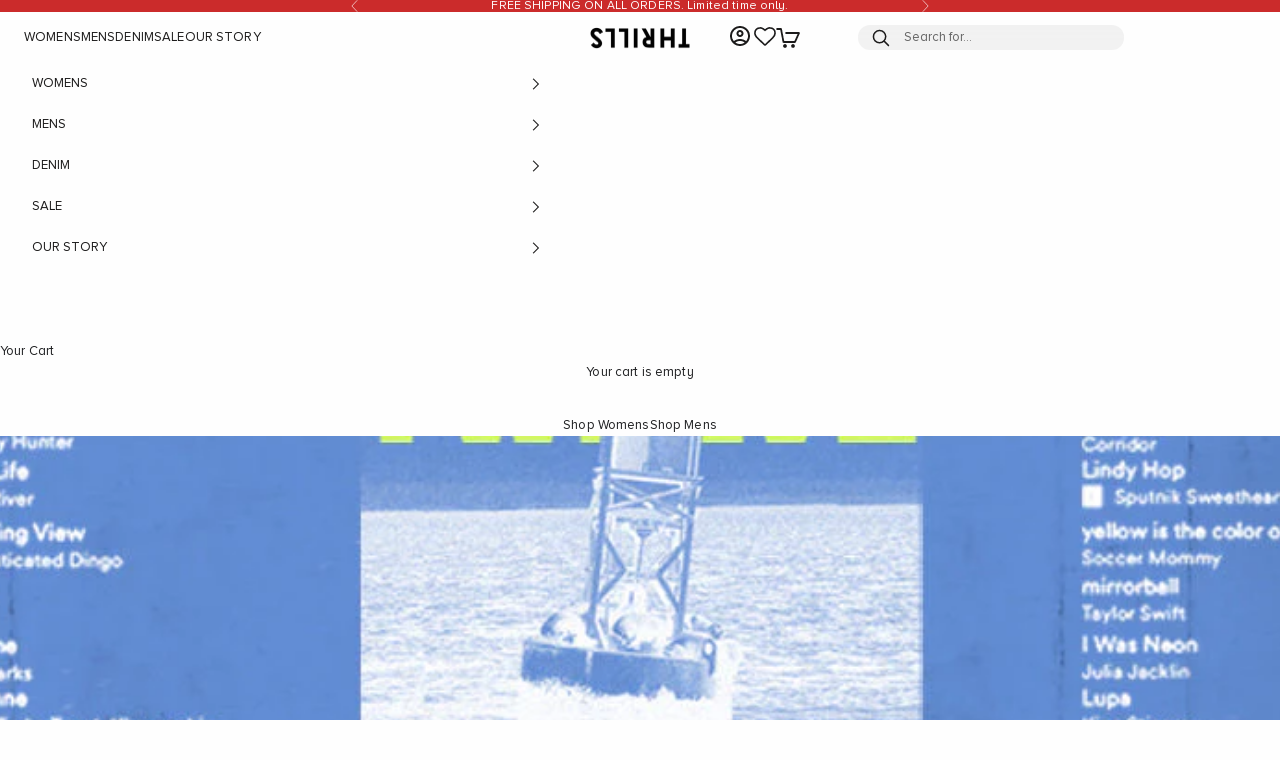

--- FILE ---
content_type: text/css
request_url: https://thrills.co/cdn/shop/t/382/assets/custom.css?v=181400851927305780151769051177
body_size: 2515
content:
@media screen and (max-width: 699px){.text-sm,.strong,.heading,.h1,.h2,.h3,.h4,.h5,.h6,.prose :where(h1,h2,h3,h4,h5,h6),.link,.button,b,strong,.smallcaps,.badge,.prose a{font-weight:500!important}.modal .prose{overflow:scroll;font-size:11px}}.modal-dark .prose .button{color:#fefefe;border-color:#fefefe}.modal-dark .prose .button a{text-decoration:none}data-link{cursor:pointer}.article__wrapper :where(td,th):not(:empty){border-block-width:0}@media only screen and (min-width: 1150px) and (max-width: 1300px){.header__primary-nav-item .h6{font-size:13px}.header__primary-nav{column-gap:1rem}}.button--outline{font-size:var(--text-base)}.heading-unset{margin-top:.5rem!important;letter-spacing:unset!important;text-transform:unset!important;color:unset!important;font-family:var(--text-font-family)!important;font-weight:unset!important}.product-card__info compare-at-price .money{line-height:1.5}.buy-buttons--has-wishlist{display:flex;justify-content:space-between;gap:.5rem}buy-buttons span button{min-height:44px}#smartwishlist{margin:0;flex-basis:62px;display:flex!important;justify-content:center;align-items:center;transition:opacity .3s ease-in-out;background-color:#1c1b1b}#sw_wishlist_label{display:none}.smartwishlist :is(.bookmarked) .fa-heart:before{-webkit-text-fill-color:gray;-webkit-text-stroke-width:1px;-webkit-text-stroke-color:gray}#smartwishlist :is(.bookmarked) .fa-heart:before{-webkit-text-fill-color:gray;-webkit-text-stroke-width:1px;-webkit-text-stroke-color:gray}.smartwishlist .fa-heart-o{font-weight:300}#bookmarkit{width:auto!important;height:auto!important;line-height:1.1}.quick-buy-modal__info-wrapper .product-info__block-item #smartwishlist{display:none!important}.smartwishlist{transition:opacity .2s ease-in-out,transform .2s ease-in-out}#chat-button{z-index:10}.klaviyo-bis-trigger{width:100%!important;font-size:var(--text-lg)}@media screen and (max-width: 600px){#chat-button{right:0!important;bottom:-1px!important}}@media screen and (min-width: 601px){#chat-button{right:0!important;bottom:20px!important}#chat-button *{font-weight:300!important}#chat-window{bottom:60px!important}}.collection-toolbar__button-container button{font-size:13px;line-height:1}.collection-toolbar__button-container .text-with-icon{text-transform:uppercase;white-space:nowrap}.facets-dropdown{top:calc(var(--sticky-area-height) + var(--collection-toolbar-height, 0px));display:block;position:sticky;background-color:rgba(var(--background));z-index:2}.filter-dropdown-icon{width:1rem;height:.75rem;display:block;position:relative;transform:rotate(0);transition:.5s ease-in-out;box-sizing:border-box}.filter-dropdown-icon span{display:block;position:absolute;height:2px;width:100%;background:#000;border-radius:2px;opacity:1;z-index:0;transform:rotate(0);transition:.25s ease-in-out;transform-origin:center}.filter-dropdown-icon span:after{display:block;position:absolute;height:.125rem;width:.125rem;background:#fff;border-radius:50%;border:1px solid #000000;opacity:1;z-index:5;top:50%;left:50%;transform:translate(-50%,-50%);content:"";transition:.25s ease-in-out}.filter-dropdown-icon span:nth-child(1){top:25%;left:0}.filter-dropdown-icon span:nth-child(2){top:75%;left:0}.filter-dropdown-icon.open span:nth-child(1),.filter-dropdown-icon.open span:nth-child(2){top:50%;left:0}.filter-dropdown-icon.open span:nth-child(1):after,.filter-dropdown-icon.open span:nth-child(2):after{opacity:0}.filter-dropdown-icon.open span:nth-child(1){transform:rotate(45deg)}.filter-dropdown-icon.open span:nth-child(2){transform:rotate(-45deg)}.filter-dropdown-icon:hover span:nth-child(1):after,.filter-dropdown-icon:hover span:nth-child(2):after{left:50%}#facets-dropdown{height:0;opacity:0;overflow:hidden;transition:height 1s ease-in-out,opacity .6s ease-in-out}#facets-dropdown.is-open{height:auto;opacity:1}.product-card-badges{z-index:2}.tab-content>p{padding-block-start:.5rem}@media screen and (max-width: 1000px){.product-gallery-scrollbar{position:absolute;bottom:0;left:0;display:flex;background-color:#ffffff80;width:100vw;height:.125rem}}.product-gallery-scrollbar .tap-area:before{left:0;right:0}.product-gallery-scrollbar button{flex:1;height:.2rem;background:#c1c1c199;transition:background .2s ease 0s}.product-gallery-scrollbar>button[aria-current=true]{background:#000}compare-at-price .money{font-family:var(--text-font-family)}#bookmarkit .swpbutton2{height:44px!important;line-height:44px!important}.product-card-quick-add{display:none;flex-wrap:wrap;flex-direction:column;justify-content:center;align-items:center;position:absolute;z-index:4;background:#fffc;left:.8rem;right:.8rem;bottom:1rem;width:auto;-webkit-backdrop-filter:blur(2px);backdrop-filter:blur(2px);padding:.5rem .25rem;margin-top:15px;transition:all .2s ease 0s}@media screen and (min-width: 700px){.product-card__figure:hover .product-card-quick-add{display:flex!important}}.quick-size-label.disabled{pointer-events:none;opacity:.3}.quick-size-swatches .error{background:rgb(var(--error-background));font-size:14px;margin-top:10px}.quick-add-title{display:flex;justify-content:center;margin-bottom:5px}.size_quick_btn svg{margin-right:5px}.quick-size-swatches{display:flex;flex-wrap:wrap;align-items:center}.quick-size-item,.size_add_btn{position:relative;display:inline-block;margin:.2rem}.quick-size-radio{position:absolute;height:0;width:0;opacity:0}.quick-size-label{width:34px;height:22px;line-height:22px;font-size:14px;color:#000!important;background:#fff;position:relative;display:inline-block;vertical-align:top;cursor:pointer;text-align:center;display:flex;align-items:center;justify-content:center}.quick-size-label:hover{background:#000;color:#fff!important}.quick-size-item .circle-loader,.size_add_btn .circle-loader{display:block;width:100%;height:100%;background:#000;opacity:0;pointer-events:none;z-index:2;transition:.2s all;position:absolute;top:0;bottom:0;right:0;left:0}@keyframes rotateQuickBuy{0%{transform:translate(-50%,-50%) rotate(0)}to{transform:translate(-50%,-50%) rotate(360deg)}}.circle-loader .add-success--circle{width:12px;height:12px;opacity:0;position:absolute;left:50%;top:50%;animation:rotateQuickBuy 2s linear infinite}.circle-loader .add-success--tick{width:46px;height:2.5rem;position:absolute;top:50%;left:50%;transform:translate(-50%,-50%)}.circle-loader .add-success--circle circle{display:block;fill:transparent;stroke:#fff;stroke-linecap:round;stroke-dasharray:180;stroke-dashoffset:250;stroke-width:.9rem;transform-origin:50% 50%}.circle-loader.add-success--added .add-success--tick polyline{opacity:1;stroke-dashoffset:0}.add-success--tick polyline{fill:none;stroke:#fff;stroke-width:2;stroke-miterlimit:10;stroke-dasharray:50;stroke-dashoffset:50;transition:stroke-dashoffset 1s ease-out}.quick-size-item .circle-loader.add-success--adding,.size_add_btn .circle-loader.add-success--adding,.quick-size-item .circle-loader.add-success--adding .add-success--circle,.size_add_btn .circle-loader.add-success--adding .add-success--circle{opacity:1}.quick-size-item .circle-loader.add-success--added,.size_add_btn .circle-loader.add-success--added{background:#1c1b1b;opacity:1}.add_to_cart_button:hover{color:#fff;background:#000}.size_add_btn .circle-loader .add-success--circle{width:16px;height:16px}.size_add_btn .circle-loader .add-success--tick{height:3.5rem}.split-column__item img{width:100%;object-fit:cover}.predictive-search__collections img{aspect-ratio:3/4;object-fit:cover}.button[name=checkout],#loop-checkout-button{padding-block-start:1rem;padding-block-end:1rem;font-size:var(--text-md)}.okendo-reviews-badge{padding-top:0!important;text-align:right!important}.gender-radio-group{display:flex;align-items:center}.radio-item{line-height:1.5}.radio-item input[type=radio]{display:none}.radio-item label{position:relative;padding-left:1.5rem;cursor:pointer;color:currentColor;font-size:14px}.radio-item label:before{content:"";position:absolute;left:0;bottom:0;width:16px;height:16px;border:1px solid currentColor;border-radius:50%;background-color:transparent}.radio-item label:after{content:"";position:absolute;left:4px;bottom:4px;width:8px;height:8px;border-radius:50%;background-color:currentColor;opacity:0}.radio-item input[type=radio]:checked+label:after{opacity:1}.footer__aside{padding-block-end:4rem}.footer__seo{padding-block-end:1rem}.footer-newsletter-input{display:table}.footer-newsletter-input .form-control,.footer-newsletter-input .button{display:table-cell}.footer-newsletter-input .button{padding:var(--input-padding-block) var(--input-padding-inline);line-height:inherit;font-size:inherit}.footer__block--text p{margin-block-start:0!important}.cscroll-arrow{display:none}@media screen and (max-width: 699px){.footer__block--text{padding-block:2.5rem}.footer__block--newsletter{padding-block-start:4rem}.acknowledgement{margin:auto}.cnav-container{position:relative;max-width:100%;margin:0 auto}.cscroll-container{overflow-x:auto;scrollbar-width:none;-ms-overflow-style:none;white-space:nowrap;position:relative;margin-right:-8px!important}.cscroll-container::-webkit-scrollbar{display:none}.cscroll-container{-ms-overflow-style:none;scrollbar-width:none}.cscroll-arrow{position:absolute;top:50%;transform:translateY(-50%);width:30px;height:30px;border-radius:50%;background-color:#ffffffb3;color:#000;display:flex;align-items:center;justify-content:center;cursor:pointer;stroke-width:2px;z-index:10;opacity:0;visibility:hidden;transition:opacity .3s,visibility .3s}.cscroll-arrow-left{left:-5px}.cscroll-arrow-right{right:-8px}.cscroll-arrow.visible{opacity:1;visibility:visible}.fade-edge-left,.fade-edge-right{position:absolute;top:0;width:30px;height:100%;pointer-events:none;opacity:0;visibility:hidden;transition:opacity .3s,visibility .3s}.fade-edge-left{left:-8px;background:linear-gradient(to right,#fff,#fff0)}.fade-edge-right{right:-8px;background:linear-gradient(to left,#fff,#fff0)}.fade-edge-left.visible,.fade-edge-right.visible{opacity:1;visibility:visible}}.okeReviews .okeReviews-widgetNavBar-item{font-family:var(--heading-font-family)!important;font-size:var(--text-h5)!important;letter-spacing:normal!important;line-height:1!important;padding-bottom:0!important}.okeReviews .okeReviews-widgetNavBar-item[aria-selected=true]{border-bottom:3px solid rgb(var(--text-color))!important}.okeReviews .okeReviews-ratingsBadge--small .okeReviews-ratingsBadge-holder{padding:2px 6px!important}.okeReviews-ratingsBadge-reviewCount{font-size:12px!important;line-height:2!important}data-oke-reviews-badge{padding-block-start:1.5rem}.okeReviews .okeReviews-reviewsWidget-poweredBy{visibility:hidden!important}#loyaltylion #lion-loyalty-panel-custom-css *{font-family:var(--heading-font-family)}.lion-loyalty-widget__points{font-family:var(--text-font-family)!important}#loyaltylion #lion-loyalty-panel-custom-css .lion-loyalty-splash--format-modal{padding:0}.modal-dark::part(header),.modal-dark::part(body),.drawer-dark::part(header),.drawer-dark .header-sidebar__main-panel,.drawer-dark::part(body){background:#222;color:#fefefe}#sitemap-page{display:flex;justify-content:center;max-width:44rem;margin:auto}.column-half{margin-block-start:0!important;padding-inline:1.5rem}#sitemap-page a{background:none!important}.line-item-info .price-list{flex-direction:column;line-height:1}.horizontal-product-card__info .horizontal-quick-add .quick-size-label{border:1px solid #000}.horizontal-product-card__info .horizontal-quick-add .sold-out{border:1px solid #D3D3D3}.checkout-buttons .text-with-icon{width:0;overflow:hidden;opacity:0;transition:width .5s ease,opacity .5s ease}.afterpay-paragraph{gap:.2rem}.checkout-buttons:hover .text-with-icon{width:16px;opacity:1}.checkout-buttons .text-with-icon-content{width:100%;display:flex;justify-content:space-between}.cart-drawer__items{padding-block-end:2.5rem}.featured-collections-navigation>button:not(:only-child)[aria-current=true]{background-color:rgb(var(--border-color));padding:.4rem .875rem;border-radius:2px}.title--with-wishlist{display:flex;justify-content:space-between;align-items:flex-start}.title--with-wishlist #smartwishlist{background:transparent}.title--with-wishlist #smartwishlist .fa{font-size:1rem;margin-top:5px}.title--with-wishlist #smartwishlist{flex-basis:20px}.product-info__block-item[data-block-type=buy-buttons]{margin-bottom:-.5rem}.product-gallery__media{position:relative}.product-gallery__media .offers{position:absolute;top:.7rem;right:.7rem;width:auto}.product-gallery__media .offers .offers__item{background-color:#fff;padding:.0625rem .3125rem;margin-bottom:.4rem}.product-gallery__media .offers .offers__item.offers__item.offers__item_new,.product-item-boffers{text-align:center}.product-card .badge-list--vertical .product-item-boffers_new,.product-card .badge-list--vertical .product-item-boffers_2-for-80{width:fit-content}.ez_badge{font-size:13px;font-weight:700;font-family:var(--heading-font-family);margin-top:-1.5rem}.ezr-images-main{position:relative}.ezr-images-main .ezr-button{position:absolute;top:50%;transform:translateY(-50%);cursor:pointer;padding:8px;opacity:0;transition:opacity .2s ease}.product-card__figure:hover .ezr-button{opacity:1}.ezr-images-main .ezr-button:focus-visible{outline:none}.ezr-images-main .ezr-prev{left:0}.ezr-images-main .ezr-next{right:0}.ezr-images-main .ezr-button svg{width:14px}@media screen and (max-width: 999px){.title--with-wishlist #smartwishlist .fa{margin-top:3px}.product-gallery__media .offers{left:.7rem;right:unset}}@media screen and (min-width: 1000px) and (max-width: 1150px){.pay-later-options .afterpay-paragraph{align-items:flex-start;flex-wrap:wrap}}
/*# sourceMappingURL=/cdn/shop/t/382/assets/custom.css.map?v=181400851927305780151769051177 */


--- FILE ---
content_type: text/css; charset=utf-8
request_url: https://dov7r31oq5dkj.cloudfront.net/83f8fa18-ae4b-4fc2-9b07-1d126c0c6fb7/widget-style-customisations.css?v=4e022a5b-1b64-40c5-8558-9c5ea2d0caa2
body_size: 1977
content:
.okeReviews.okeReviews--theme .okeReviews-badge--rating{background-color:#1c1b1b}.okeReviews.okeReviews--theme .okeReviews-starRating-indicator-layer--foreground{background-image:url('data:image/svg+xml;charset=UTF-8, %3Csvg%20width%3D%2280%22%20height%3D%2214%22%20viewBox%3D%220%200%2080%2014%22%20xmlns%3D%22http%3A%2F%2Fwww.w3.org%2F2000%2Fsvg%22%3E%3Cg%20fill%3D%22%231C1B1B%22%20fill-rule%3D%22evenodd%22%3E%3Cpath%20d%3D%22M71.996%2011.368l-3.94%202.42c-.474.292-.756.096-.628-.443l1.074-4.53-3.507-3.022c-.422-.363-.324-.693.24-.74l4.602-.37%201.778-4.3c.21-.51.55-.512.762%200l1.78%204.3%204.602.37c.552.046.666.37.237.74l-3.507%203.02%201.075%204.532c.127.536-.147.74-.628.444l-3.94-2.422zM55.996%2011.368l-3.94%202.42c-.474.292-.756.096-.628-.443l1.074-4.53-3.507-3.022c-.422-.363-.324-.693.24-.74l4.602-.37%201.778-4.3c.21-.51.55-.512.762%200l1.78%204.3%204.602.37c.552.046.666.37.237.74l-3.507%203.02%201.075%204.532c.127.536-.147.74-.628.444l-3.94-2.422zM40.123%2011.368l-3.94%202.42c-.475.292-.756.096-.63-.443l1.076-4.53-3.508-3.022c-.422-.363-.324-.693.24-.74l4.602-.37%201.778-4.3c.21-.51.55-.512.762%200l1.778%204.3%204.603.37c.554.046.667.37.24.74l-3.508%203.02%201.075%204.532c.127.536-.147.74-.628.444l-3.94-2.422zM24.076%2011.368l-3.94%202.42c-.475.292-.757.096-.63-.443l1.076-4.53-3.507-3.022c-.422-.363-.324-.693.238-.74l4.603-.37%201.78-4.3c.21-.51.55-.512.76%200l1.78%204.3%204.602.37c.554.046.667.37.24.74l-3.508%203.02%201.074%204.532c.127.536-.146.74-.628.444l-3.94-2.422zM8.123%2011.368l-3.94%202.42c-.475.292-.756.096-.63-.443l1.076-4.53L1.12%205.792c-.422-.363-.324-.693.24-.74l4.602-.37%201.778-4.3c.21-.51.55-.512.762%200l1.778%204.3%204.603.37c.554.046.667.37.24.74l-3.508%203.02%201.075%204.532c.127.536-.147.74-.628.444l-3.94-2.422z%22%2F%3E%3C%2Fg%3E%3C%2Fsvg%3E')}.okeReviews.okeReviews--theme .okeReviews-badge--recommended{background-color:#1c1b1b}.okeReviews.okeReviews--theme .okeReviews-review-recommendation--yes::before{color:#1c1b1b}.okeReviews.okeReviews--theme .okeReviews-review-reviewer-profile-status--verified{color:#1c1b1b}.okeReviews.okeReviews--theme .or-rg-bar-mrk,.okeReviews.okeReviews--theme .or-crg-bar-mrk{background-color:#1c1b1b}.okeReviews.okeReviews--theme .okeReviews-widgetNavBar-count{background-color:#1c1b1b}.okeReviews.okeReviews--theme .okeReviews-reviewsTab{background-color:#1c1b1b}[data-oke-reviews-widget-holder]{padding-bottom:20px}.okeReviews.okeReviews--theme .okeReviews-review-reviewer-profile-avatar{display:none}.okeReviews.okeReviews--theme .okeReviews-review-reviewer-profile-details{padding-left:0;padding-top:0}.okeReviews.okeReviews--theme .okeReviews-starRating.okeReviews-starRating--small{height:15px;width:75px}.okeReviews.okeReviews--theme .okeReviews-starRating--small .okeReviews-starRating-indicator-layer{background-size:75px 15px}.okeReviews.okeReviews--theme .okeReviews-starRating{height:20px;width:100px}.okeReviews.okeReviews--theme .okeReviews-starRating-indicator-layer{background-size:100px 20px}.okeReviews.okeReviews--theme .okeReviews-ratingsBadge .okeReviews-starRating-indicator-layer{background-size:90px 18px}.okeReviews.okeReviews--theme .okeReviews-ratingsBadge .okeReviews-starRating{width:90px;height:18px}.okeReviews-review-attribute-label,.okeReviews-sectionedList-heading{display:inline-block;min-width:10em}.okeReviews-review-attribute-value,.okeReviews-sectionedList-list{display:inline-block}.okeReviews-sectionedList-list{vertical-align:top}.okeReviews-sectionedList-list-item{display:block}.okeReviews .or-rg-bar-bg{background-color:#1c1c1c}.okeReviews .okeReviews-widgetNavBar{text-align:center}.okeReviews .okeReviews-widgetNavBar-item{margin:0 1.5em;font-family:var(--heading-font-family);font-weight:500;font-style:normal;color:#1c1b1b;text-transform:uppercase}.okeReviews .okeReviews-button{font-family:var(--heading-font-family);font-size:14px;line-height:2;letter-spacing:var(--button-letter-spacing);text-transform:uppercase;color:#fff;background-color:#1c1b1b;border-color:#1c1b1b}@media screen and (max-width:768px){.okeReviews .okeReviews-widgetNavBar-item{margin:0 .5em;font-size:1.1em}}.Rte .okeReviews img{margin:0}.Rte .okeReviews table tbody th:first-child{border-right:0}.Rte .okeReviews li{padding:0}.okeReviews.okeReviews--theme .okeReviews-avatar,.okeReviews.okeReviews--theme .okeReviews-review-reviewer-profile-status,.okeReviews.okeReviews--theme .okeReviews-review-helpful,.okeReviews.okeReviews--theme .okeReviews-review-reviewer-product-thumbnail{display:none}.okeReviews.okeReviews--theme .okeReviews-review-reviewer-profile-details{padding:0}.okeReviews.okeReviews--theme .okeReviews-review-side,.okeReviews.okeReviews--theme .okeReviews-review-primary{border-bottom:0 !important}.okeReviews.okeReviews--theme .okeReviews-review-side,.okeReviews.okeReviews--theme .okeReviews-reviewsAggregate-side{border-left:0 !important;padding:0 2.5em;padding-right:0 !important;border-right:0 !important}.okeReviews.okeReviews--theme .okeReviews-review-side{vertical-align:middle}.okeReviews.okeReviews--theme .is-okeReviews-reviewsWidget-medium .okeReviews-review-side,.okeReviews.okeReviews--theme .is-okeReviews-reviewsWidget-large .okeReviews-review-side,.okeReviews.okeReviews--theme .is-okeReviews-reviewsWidget-medium .okeReviews-reviewsAggregate-side,.okeReviews.okeReviews--theme .is-okeReviews-reviewsWidget-large .okeReviews-reviewsAggregate-side{padding:2.5em}.okeReviews.okeReviews--theme .okeReviews-review-side-inner,.okeReviews.okeReviews--theme .okeReviews-reviewsAggregate-side-inner{padding:2.5em 2.5em 0 0}.okeReviews.okeReviews--theme .is-okeReviews-reviewsWidget-medium .okeReviews-review-side-inner,.okeReviews.okeReviews--theme .is-okeReviews-reviewsWidget-large .okeReviews-review-side-inner{padding:2.5em 2.5em 2.5em 0 !important;border-right:1px solid #ccc}.okeReviews.okeReviews--theme .is-okeReviews-reviewsWidget-medium .okeReviews-reviewsAggregate-side-inner,.okeReviews.okeReviews--theme .is-okeReviews-reviewsWidget-large .okeReviews-reviewsAggregate-side-inner{padding:0 2.5em 0 0 !important;border-right:1px solid #ccc}.okeReviews.okeReviews--theme .okeReviews-review-primary,.okeReviews.okeReviews--theme .okeReviews-reviewsAggregate-primary{border-width:0 0 1px 0;padding:2.5em !important}.okeReviews.okeReviews--theme .is-okeReviews-reviewsWidget-medium .okeReviews-reviewsAggregate-primary,.okeReviews.okeReviews--theme .is-okeReviews-reviewsWidget-large .okeReviews-reviewsAggregate-primary{border-width:1px 0 1px 0 !important}.okeReviews.okeReviews--theme .is-okeReviews-reviewsWidget-medium .okeReviews-review-primary,.okeReviews.okeReviews--theme .is-okeReviews-reviewsWidget-large .okeReviews-review-primary{border-width:1px 0 1px 0 !important}.okeReviews.okeReviews--theme .okeReviews-review-reviewer-profile{border:0;padding:0}.okeReviews.okeReviews--theme .okeReviews-review-main-content p{font-size:14px;color:#7c7c7c}.okeReviews.okeReviews--theme .okeReviews-review-main-heading{color:#333;margin-bottom:1em}.okeReviews.okeReviews--theme .okeReviews-review-meta{margin-bottom:1.5em}.okeReviews.okeReviews--theme .okeReviews-reviews-review{margin-bottom:0}.okeReviews.okeReviews--theme .okeReviews-review-attribute-label,.okeReviews.okeReviews--theme .okeReviews-sectionedList-heading{float:left;font-weight:normal;color:#7c7c7c}.okeReviews.okeReviews--theme .okeReviews-review-attribute-label::after,.okeReviews.okeReviews--theme .okeReviews-sectionedList-heading::after{content:':';margin-right:5px}.okeReviews.okeReviews--theme .okeReviews-sectionedList-heading::before{content:'';margin:0}.okeReviews.okeReviews--theme .okeReviews-review-reviewer{margin-bottom:.25em}.okeReviews.okeReviews--theme .okeReviews-review-arguments-item{margin-bottom:.25em}.okeReviews.okeReviews--theme .okeReviews-ratingDistribution-item-value{vertical-align:middle}.okeReviews.okeReviews--theme .okeReviews-barGraph-layer{height:8px}.okeReviews.okeReviews--theme .okeReviews-ratingDistribution-item-value-count{display:none}.okeReviews.okeReviews--theme .okeReviews-ratingDistribution-item{margin-bottom:0}.okeReviews.okeReviews--theme .okeReviews-widgetNavBar-count{margin:0;padding:0;background-color:transparent;color:inherit;font-size:1em}.okeReviews.okeReviews--theme .okeReviews-widgetNavBar-count::before{content:'('}.okeReviews.okeReviews--theme .okeReviews-widgetNavBar-count::after{content:')'}.okeReviews.okeReviews--theme .okeReviews-question-main-content p{font-size:14px}.okeReviews.okeReviews--theme .okeReviews-tag{background-color:#4c4c4b}.okeReviews.okeReviews--theme .okeReviews-tag--store{color:#4c4c4b;background-color:#fff;border-color:#4c4c4b}.okeReviews-review-attribute-label,.okeReviews-sectionedList-heading{min-width:9em}.okeReviews .okeReviews-reviewsWidget .okeReviews-poweredBy,.okeReviews .okeReviews-qandaWidget .okeReviews-poweredBy{background-image:none !important}.okendo-reviews-badge{padding-top:20px;text-align:center}.orc-collectionControlsLabel{border:0;clip:rect(0 0 0 0);height:1px;margin:-1px;overflow:hidden;padding:0;position:absolute;width:1px}.orc-collectionControls{display:flex;flex-wrap:wrap;margin:-9px;align-items:stretch}.orc-collectionControls .orc-collectionControls-item-label{cursor:pointer;border-radius:4px;text-align:center;padding:8px 16px;display:flex;flex-direction:row;justify-content:space-between;align-items:center;margin-top:0}.orc-collectionControls-item-input:checked+.orc-collectionControls-item-label .orc-collectionControls-item-label-heading{border-bottom:3px solid #333}.orc-collectionControls-item{flex:1 1 100%;padding:3px 9px;box-sizing:border-box}.orc-collectionControls-item-label-heading{display:block;font-size:18px;font-weight:normal;text-align:center;flex-basis:auto;margin:16px auto 0 auto}.orc-collectionControls-item-input{border:0;clip:rect(0 0 0 0);height:1px;margin:-1px;overflow:hidden;padding:0;position:absolute;width:1px}.orc-collectionControls-item-label-background{display:block;background-size:contain;background-repeat:no-repeat;background-position:center center;height:50px;flex-basis:33.33%;margin:0}@media only screen and (min-width:480px){#all-reviews-collection .orc-collectionControls-item-label-background{background-size:auto}.orc-collectionControls-item{flex:1 1 50%;padding:9px}.orc-collectionControls .orc-collectionControls-item-label{flex-direction:column;align-items:stretch;padding:16px;height:auto}.orc-collectionControls-item-label-heading{font-family:Montserrat,sans-serif;font-weight:500;font-style:normal;text-align:center;margin-top:16px;flex-basis:auto}.orc-collectionControls-item-label-background{background-position:center center;height:150px;margin-top:auto;width:auto;flex-basis:auto}}@media only screen and (min-width:1060px){.orc-collectionControls-item{flex:1 1 25%}}#orc-widget-snippet .okeReviews.okeReviews--theme .okeReviews-attributeRatingsTable-row,#orc-widget-snippet .okeReviews.okeReviews--theme .okeReviews-attributeRatingsTable-row-value,#orc-widget-snippet .okeReviews.okeReviews--theme .okeReviews-attributeRatingsTable-row-label{display:block}#orc-widget-snippet .okeReviews.okeReviews--theme .okeReviews-attributeRatingsTable-row-label{white-space:normal}#orc-widget-snippet .okeReviews.okeReviews--theme .or-crg,#orc-widget-snippet .okeReviews.okeReviews--theme .or-rg.has-lbl{margin-bottom:1em}#orc-widget-snippet .okeReviews.okeReviews--theme .or-crg,#orc-widget-snippet .okeReviews.okeReviews--theme .or-rg{margin-top:.25em}@media only screen and (max-width:768px){.okeReviews.okeReviews--theme .okeReviews-reviewsTab{display:none}}

--- FILE ---
content_type: text/css
request_url: https://thrills.co/cdn/shop/t/382/assets/custom-fonts.css?v=36860238236507767971769051176
body_size: -460
content:
@font-face{font-family:Outfit Bold;src:url(/cdn/shop/files/Outfit-Bold.woff2?v=1692935167) format("woff2");font-weight:400;font-style:normal;line-height:1.3;font-display:swap}@font-face{font-family:Proxima Nova Alt Regular;src:url(/cdn/shop/files/Proxima_Nova_Alt_Reg.woff2?v=1692935901) format("woff2");font-weight:400;font-style:normal;line-height:1.1;font-display:swap}@font-face{font-family:Proxima Nova Alt Bold;src:url(/cdn/shop/files/Proxima_Nova_Alt_Bold.woff2?v=1692935900) format("woff2");font-weight:400;font-style:normal;line-height:1.1;font-display:swap}@font-face{font-family:Proxima Nova Alt Thin;src:url(/cdn/shop/files/ProximaNova-Thin.woff2?v=1759501536) format("woff2");font-weight:400;font-style:normal;line-height:1.1}@font-face{font-family:Proxima Nova Alt Light;src:url(/cdn/shop/files/ProximaNova-Light.woff2?v=1759501537) format("woff2");font-weight:400;font-style:normal;line-height:1.1;font-display:swap}@font-face{font-family:Proxima Nova Alt Semibold;src:url(/cdn/shop/files/ProximaNova-Semibold.woff2?v=1759501536) format("woff2");font-weight:400;font-style:normal;line-height:1.1;font-display:swap}@font-face{font-family:Proxima Nova Alt Extrabold;src:url(/cdn/shop/files/ProximaNova-Extrabold.woff2?v=1759501537) format("woff2");font-weight:400;font-style:normal;line-height:1.1;font-display:swap}
/*# sourceMappingURL=/cdn/shop/t/382/assets/custom-fonts.css.map?v=36860238236507767971769051176 */


--- FILE ---
content_type: text/javascript
request_url: https://thrills.co/cdn/shop/t/382/assets/custom.js?v=1206354334326746351769051177
body_size: -49
content:
function navLinkFn(e){e.preventDefault(),window.location.href=this.getAttribute("data-url"),console.log(this.getAttribute("data-url"))}document.addEventListener("DOMContentLoaded",function(){for(var navLinks=document.getElementsByTagName("data-link"),i=0;i<navLinks.length;i++)navLinks[i].hasAttribute("data-url")&&navLinks[i].addEventListener("click",navLinkFn)});function setupEventListeners(){const dropdownContainer=document.getElementById("facets-dropdown-container"),dropdownIcon=document.querySelector(".filter-dropdown-icon"),facetsDropdown=document.getElementById("facets-dropdown");dropdownContainer&&dropdownContainer.addEventListener("click",function(e){e.preventDefault(),dropdownIcon&&dropdownIcon.classList.toggle("open"),facetsDropdown&&facetsDropdown.classList.toggle("is-open")})}document.addEventListener("DOMContentLoaded",function(){if(setupEventListeners(),new MutationObserver(function(mutations){mutations.forEach(function(mutation){setupEventListeners()})}).observe(document.body,{childList:!0,subtree:!0}),document.querySelector(".shopify-section--main-collection")||document.querySelector(".shopify-section--main-search")){const productObserver=new IntersectionObserver((entries,observer2)=>{entries.forEach(entry=>{entry.isIntersecting&&(loadDefferedImages(entry.target),observer2.unobserve(entry.target))})},{rootMargin:"0px 0px 200px 0px",threshold:.1});document.querySelectorAll(".product-card").forEach(product=>{productObserver.observe(product)})}}),window.initGridSliders=function(){document.querySelectorAll(".ezr-images-main").forEach(function(el){const $el=$(el),$slider=$el.find(".ezr-image-slider"),$prev=$el.find(".ezr-prev"),$next=$el.find(".ezr-next");$slider.slick({slidesToShow:1,arrows:!0,prevArrow:$prev,nextArrow:$next})})};function loadDefferedImages(productElement){productElement.querySelectorAll("img.deffered-image[data-src]").forEach(img=>{img.src=img.dataset.src,img.srcset=img.dataset.srcset,img.removeAttribute("data-src"),img.removeAttribute("data-srcset")})}
//# sourceMappingURL=/cdn/shop/t/382/assets/custom.js.map?v=1206354334326746351769051177


--- FILE ---
content_type: text/javascript
request_url: https://thrills.co/cdn/shop/t/382/assets/custom.js?v=1206354334326746351769051177
body_size: -11
content:
function navLinkFn(e){e.preventDefault(),window.location.href=this.getAttribute("data-url"),console.log(this.getAttribute("data-url"))}document.addEventListener("DOMContentLoaded",function(){for(var navLinks=document.getElementsByTagName("data-link"),i=0;i<navLinks.length;i++)navLinks[i].hasAttribute("data-url")&&navLinks[i].addEventListener("click",navLinkFn)});function setupEventListeners(){const dropdownContainer=document.getElementById("facets-dropdown-container"),dropdownIcon=document.querySelector(".filter-dropdown-icon"),facetsDropdown=document.getElementById("facets-dropdown");dropdownContainer&&dropdownContainer.addEventListener("click",function(e){e.preventDefault(),dropdownIcon&&dropdownIcon.classList.toggle("open"),facetsDropdown&&facetsDropdown.classList.toggle("is-open")})}document.addEventListener("DOMContentLoaded",function(){if(setupEventListeners(),new MutationObserver(function(mutations){mutations.forEach(function(mutation){setupEventListeners()})}).observe(document.body,{childList:!0,subtree:!0}),document.querySelector(".shopify-section--main-collection")||document.querySelector(".shopify-section--main-search")){const productObserver=new IntersectionObserver((entries,observer2)=>{entries.forEach(entry=>{entry.isIntersecting&&(loadDefferedImages(entry.target),observer2.unobserve(entry.target))})},{rootMargin:"0px 0px 200px 0px",threshold:.1});document.querySelectorAll(".product-card").forEach(product=>{productObserver.observe(product)})}}),window.initGridSliders=function(){document.querySelectorAll(".ezr-images-main").forEach(function(el){const $el=$(el),$slider=$el.find(".ezr-image-slider"),$prev=$el.find(".ezr-prev"),$next=$el.find(".ezr-next");$slider.slick({slidesToShow:1,arrows:!0,prevArrow:$prev,nextArrow:$next})})};function loadDefferedImages(productElement){productElement.querySelectorAll("img.deffered-image[data-src]").forEach(img=>{img.src=img.dataset.src,img.srcset=img.dataset.srcset,img.removeAttribute("data-src"),img.removeAttribute("data-srcset")})}
//# sourceMappingURL=/cdn/shop/t/382/assets/custom.js.map?v=1206354334326746351769051177
